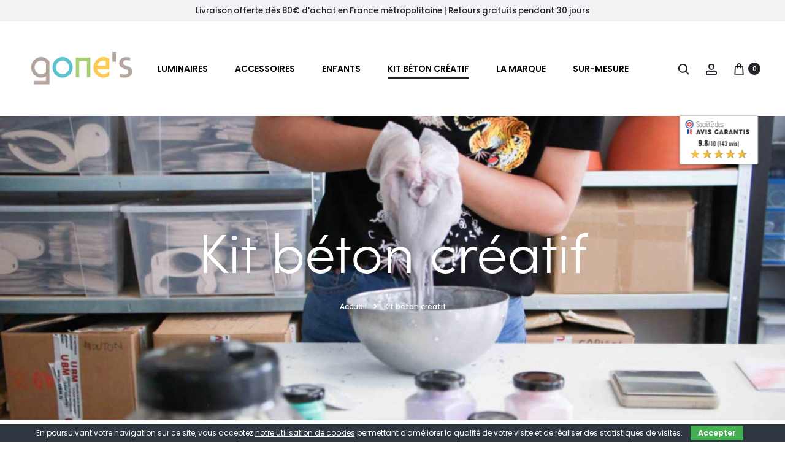

--- FILE ---
content_type: text/css; charset=utf-8
request_url: https://gones.fr/wp-content/uploads/elementor/css/post-2440.css
body_size: 123
content:
.elementor-2440 .elementor-element.elementor-element-37f3ab2{text-align:center;}.elementor-2440 .elementor-element.elementor-element-e3d03a3{--spacer-size:10px;}.elementor-2440 .elementor-element.elementor-element-44ec2e9{text-align:center;}.elementor-2440 .elementor-element.elementor-element-39575e8{--spacer-size:10px;}.elementor-2440 .elementor-element.elementor-element-b59aad8 .sober-tab__content{text-align:center;}.elementor-2440 .elementor-element.elementor-element-c054688{--divider-border-style:solid;--divider-color:#000;--divider-border-width:1px;}.elementor-2440 .elementor-element.elementor-element-c054688 .elementor-divider-separator{width:100%;}.elementor-2440 .elementor-element.elementor-element-c054688 .elementor-divider{padding-block-start:15px;padding-block-end:15px;}.elementor-2440 .elementor-element.elementor-element-d511c81{text-align:center;}